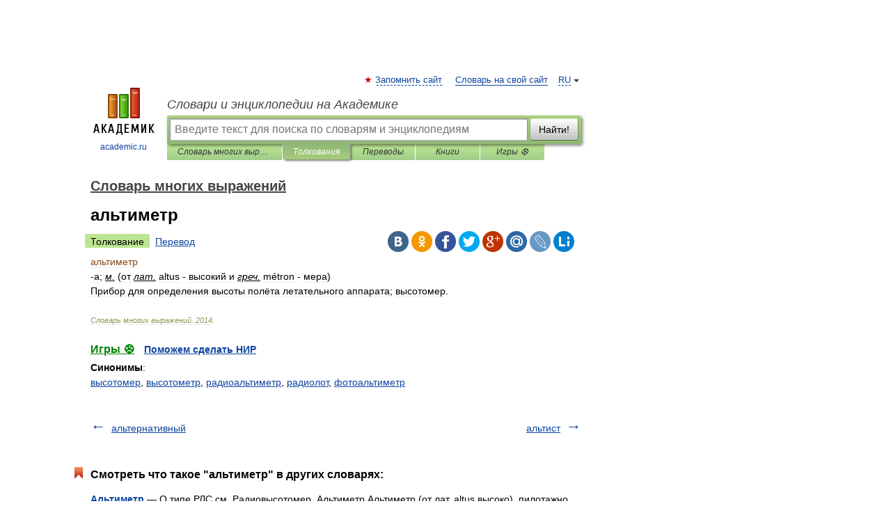

--- FILE ---
content_type: application/javascript; charset=utf-8
request_url: https://fundingchoicesmessages.google.com/f/AGSKWxUe203MZtECo1BDZiDWoae_-ioe8SUW-hXoARCQ3_Fq3IPFOn4aDHz5Cj7jrvlb5HW3_S99NQSaseGRcLq3BIL7tUqMJH-FEgUHJLQQSf31y6llKlM-XRLyQVi1gH-sM8saBS6wIqq04ZveXIY7orybW9zTmJvEJxoHEs-ODzu1Rk8PXeIa-Txvox5R/_/sponsers.cgi/icon_advertising_/adviewas3./advertize_/advshow.
body_size: -1289
content:
window['ef5481f0-2385-47a5-979a-73a681baccdf'] = true;